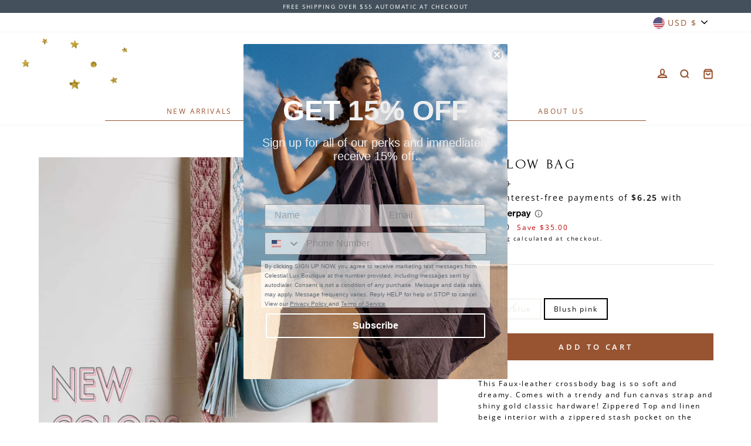

--- FILE ---
content_type: text/css
request_url: https://celestialluxboutique.com/cdn/shop/t/6/assets/custom.scss.css?v=148023794536180122061666798984
body_size: 102
content:
.grid-product .grid-product__title,.page-content--product .product-single__title,.section-header h2,.section-header h3,.footer-promotions .h3{font-family:Forum}.site-header:after{background-size:contain;width:339px!important;background:url(/cdn/shop/files/Layer_1_1_1356af48-b04e-4f98-ab09-94c210fac748.png?v=1621399905)!important;background-repeat:no-repeat!important;margin-top:3px}.featured_collection_section:after{width:600px;height:424.58px;background-size:cover}#CartDrawerForm .drawer__title{font-family:Forum}#insta-feed .instafeed-container img{padding:1.375em 1em!important;box-sizing:border-box}#insta-feed .instafeed-container .instafeed-overlay{box-sizing:border-box;width:calc(100% - 2em)!important;height:90%!important;top:5%}@media (max-width: 1366px){#insta-feed .instafeed-container .instafeed-overlay{box-sizing:border-box;width:calc(100% - 2em)!important;height:88%!important;top:6%}}@media (max-width: 1199px){#insta-feed .instafeed-container .instafeed-overlay{box-sizing:border-box;width:calc(100% - 2em)!important;height:86%!important;top:7%}}@media (max-width: 991px){#insta-feed .instafeed-container .instafeed-overlay{box-sizing:border-box;width:calc(100% - 2em)!important;height:82%!important;top:9%}}@media (max-width: 767px){#insta-feed .instafeed-container .instafeed-overlay{box-sizing:border-box;width:calc(100% - 2em)!important;height:85%!important;top:8%}}@media (max-width: 1440px){.lightbox-instagram{top:55%!important}}@media only screen and (min-device-width: 375px) and (max-device-height: 812px) and (orientation: landscape) and (-webkit-device-pixel-ratio: 3){.lightbox-instagram{top:65%!important}}.lightbox-instagram .instafeed-header{margin-top:0!important}@media only screen and (min-device-width: 375px) and (max-device-height: 812px) and (orientation: landscape) and (-webkit-device-pixel-ratio: 3){.lightbox-instagram .instafeed-header{margin-top:0!important}}.site-footer{margin:0}@media (max-width: 991px){.site-footer .footer_box:nth-child(1){order:1}}@media (max-width: 767px){.site-footer .footer_box:nth-child(1){order:1}}@media (max-width: 991px){.site-footer .footer_box:nth-child(2){order:0}}@media (max-width: 767px){.site-footer .footer_box:nth-child(2){order:0}}@media (max-width: 991px){.site-footer .footer_box:nth-child(3){order:3}}@media (max-width: 767px){.site-footer .footer_box:nth-child(3){order:3}}.collapsibles-wrapper .is-open{height:100%!important}.collapsibles-wrapper .is-open .collapsible-conten img{height:auto}#shopify-section-page-faq-template .page-blocks .page-width button.is-open{background-color:#ccc}@media (max-width: 767px){#shopify-section-page-faq-template .page-blocks .page-width button.is-open{padding:18px 40px 18px 10px!important}}#shopify-section-page-faq-template .page-blocks .page-width .collapsible-trigger{background-color:#eee;width:100%;padding:18px 0 18px 40px;margin-bottom:1px}@media (max-width: 767px){#shopify-section-page-faq-template .page-blocks .page-width .collapsible-trigger{height:100%!important;padding:18px 40px 18px 10px!important}}#shopify-section-page-faq-template .page-blocks .page-width .collapsible-trigger .collapsible-trigger__icon{right:15px!important;left:inherit;border:none}@media (max-width: 767px){#shopify-section-page-faq-template .page-blocks .page-width .collapsible-trigger .collapsible-trigger__icon{right:5px!important}}#shopify-section-page-faq-template .page-blocks .page-width .is-open{padding:15px 0 18px 40px!important}@media (max-width: 767px){#shopify-section-page-faq-template .page-blocks .page-width .is-open{height:100%!important;padding:15px 0 18px 10px!important}}#shopify-section-page-faq-template .page-blocks .page-width .collapsible-content{background-color:#fff!important;padding:0 0 0 40px}@media (max-width: 767px){#shopify-section-page-faq-template .page-blocks .page-width .collapsible-content .collapsible-content__inner--faq{padding-bottom:0}}@media (max-width: 1199px){#PageContainer .section-header{padding-top:30px!important}}@media (max-width: 991px){#PageContainer .section-header{padding-top:30px!important}}@media (max-width: 767px){#PageContainer .section-header{padding-top:30px!important}}@media (max-width: 1199px){.product-single__meta .collapsible-content--all #shopify-product-reviews .spr-summary{text-align:center}}@media (max-width: 991px){.product-single__meta .collapsible-content--all #shopify-product-reviews .spr-summary{text-align:center}}@media (max-width: 767px){.product-single__meta .collapsible-content--all #shopify-product-reviews .spr-summary{text-align:center}}@media (max-width: 991px){.instafeed-container{width:100%!important;padding-top:100%!important}}@media (max-width: 767px){.instafeed-container{width:100%!important;padding-top:100%!important}}@media (max-width: 767px){#insta-feed .slick-next{right:30px!important}}@media (max-width: 767px){.slick-list{padding:0!important}}
/*# sourceMappingURL=/cdn/shop/t/6/assets/custom.scss.css.map?v=148023794536180122061666798984 */


--- FILE ---
content_type: text/javascript
request_url: https://celestialluxboutique.com/cdn/shop/t/6/assets/custom.js?v=39274847746645073001666798984
body_size: -477
content:
$(document).ready(function(){$(".featured_collection_slider").slick({dots:!0,arrow:!0,infinite:!1,speed:300,slidesToShow:4,slidesToScroll:4,responsive:[{breakpoint:1024,settings:{slidesToShow:3,slidesToScroll:3,infinite:!0,dots:!0}},{breakpoint:600,settings:{slidesToShow:2,slidesToScroll:2}},{breakpoint:480,settings:{slidesToShow:1,slidesToScroll:1}}]})});
//# sourceMappingURL=/cdn/shop/t/6/assets/custom.js.map?v=39274847746645073001666798984
